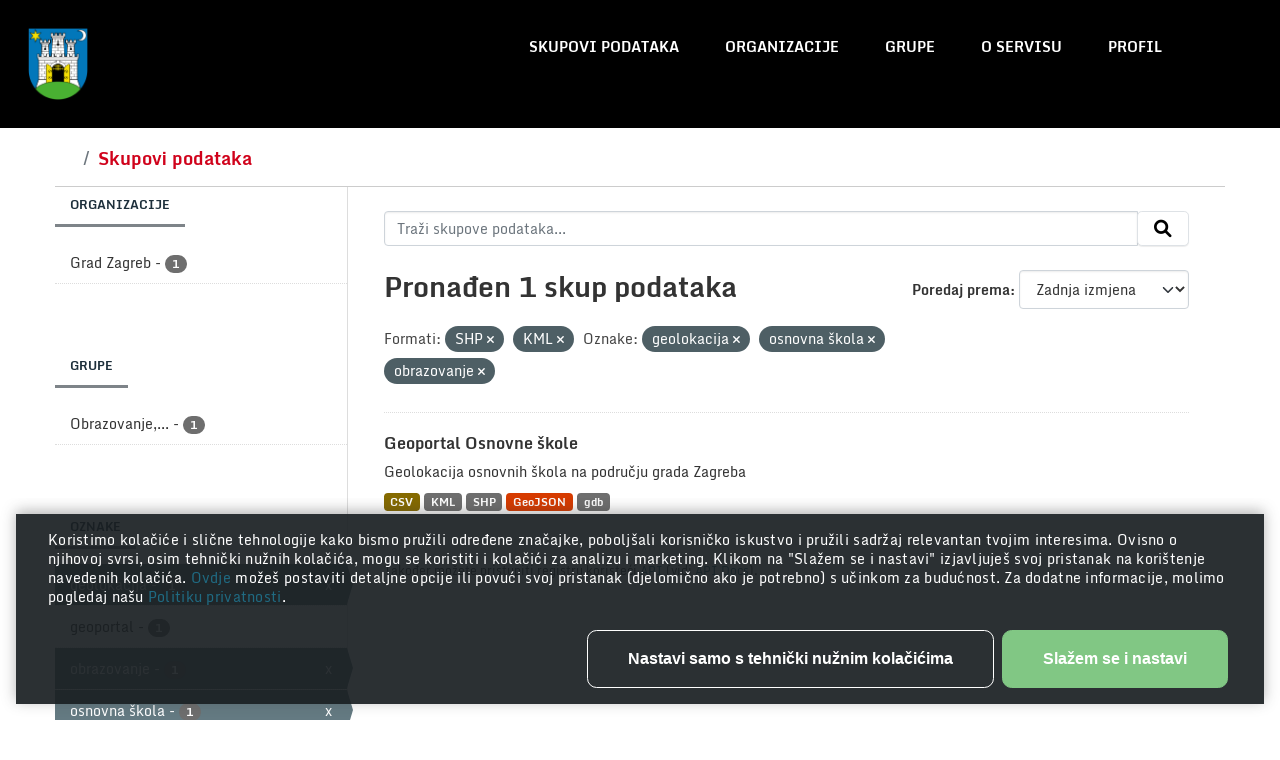

--- FILE ---
content_type: text/css; charset=utf-8
request_url: http://data.zagreb.hr/style.css
body_size: 10673
content:
@font-face {
  font-family: Monda;
  font-weight: 400;
  src: url(/fonts/Monda-Regular.ttf);
}

@font-face {
  font-family: Monda;
  font-weight: bold;
  src: url(/fonts/Monda-Bold.ttf);
}

body {
  font-family: Monda;
}

.homepage .hero {
  text-align: center;
  padding-top: 100px;
  padding-top: 6.25rem;
  background-image: url(/images/zagreb.jpg);
  background-repeat: no-repeat;
  background-size: cover;
  background-position: top center;
  position: relative;
  z-index: 1;
}

.homepage .hero h1 {
  font-size: 72px;
  font-size: 3rem;
  line-height: 100px;
  line-height: 6.25rem;
  margin: 0;
  color: #fff;
}

.homepage .module-search .search-input {
  justify-content: center;
  padding: 0 20%;
}

.homepage .module-search .search-form button {
  right: 22%;
}

.masthead {
  background: transparent;
  position: absolute;
  z-index: 10;
  width: 100%;
}

.masthead h1 {
  padding: 20px;
  float: left;
}

.masthead .logo {
  padding: 20px;
  float: left;
}

.masthead .logo img {
  max-width: 60px;
}

.masthead h1 a {
  font-size: 24px;
  margin: 0;
  color: #fff;
  text-decoration: none;
  margin: 10px;
}

.navbar-nav {
  color: #ffffff;
  text-transform: uppercase;
  font-size: 14px;
  font-weight: 700;
}

.navbar-nav li {
  position: relative;
  padding: 20px 15px 0px 0px;
}

.navbar-nav ul {
  display: none;
}

.navbar-nav li:hover ul {
  display: inline;
  position: absolute;
  top: 40px;
  left: 0px;
}

.masthead .main-navbar ul li:hover a, .masthead .main-navbar ul li:focus a, .masthead .main-navbar ul li.active a {
  background-color: transparent !important;
}

.navbar-nav ul li a {
  padding: 0px !important;
}

.masthead .main-navbar ul li a::after {
  content: '';
  display: block;
  position: absolute;
  bottom: -5px;
  left: 50%;
  transform: translate(-50%, 0);
  width: 0;
  overflow: hidden;
  height: 3px;
  background-color: #D0021B;
  backface-visibility: hidden;
  transition: width 0.3s ease;
}

.masthead .main-navbar ul li a:hover:after {
  width: 100%;
}


a.logo {
  font-size: 24px;
  margin: 0;
  color: #fff;
  text-decoration: none;
}

.site-footer {
  padding: 40px 0;
  background: #1D2F3B;
}

.site-footer a {
  color: #3f657f;
}

.site-footer a:hover {
  color: #A0AAB1;
}

.module-search {
  background: none;
  border: none !important;
  box-shadow: none;
}

.homepage .hero .search-input input {
  background: #fff;
  border: 3px solid #fff;
  border-radius: 40px;
  line-height: 2;
  font-size: 18px;
  padding: 5px 20px;
  outline: none;
  height: auto;
}

.homepage .hero .search-input .fa-search {
  color: #d82f43;
}

.homepage .module-search .search-form {
  background: none;
  border-bottom: none;
}

@media (min-width: 768px) {
  .homepage .hero {
    padding-bottom: 100px;
    padding-bottom: 6.25rem;
  }
}
@media (min-width: 1024px) {
  .homepage .hero {
    padding-top: 190px;
    padding-top: 11.875rem;
  }
}

.footer-links > ul:first-child, .attribution > p {
  font-weight: bold;
  color: #fff;
  margin: 20px 0;
  font-size: 14px;
  text-transform: uppercase;
}

.attribution img {
  padding-right: 20px;
}

.module-heading {
  margin: 0 0 50px 0;
  font-weight: bold;
  text-transform: uppercase;
  font-size: 12px;
  color: #1D2F3B;
  line-height: 19px;
  margin: 0 0 20px 0;
  position: relative;
  display: inline-block;
  background: none;
  border: none;
}

.module-heading::after {
  content: '';
  display: block;
  position: absolute;
  bottom: -5px;
  left: 0;
  width: 100%;
  height: 3px;
  background-color: #7E8489;
}

.main {
  background: none;
  background-color: #ffffff;
  padding-top: 130px;
}

.masthead {
  background-color: #000000;
}

.index-page .masthead {
  background-color: transparent;
}

.row.wrapper {
  border: none;
  border-top: 1px solid #ccc;
  box-shadow: none;
  border-radius: 0px;
}

.module.module-narrow.module-shallow {
  margin-bottom: 50px;
}

.additional-info h3 {
  font-weight: bold;
  text-transform: uppercase;
  font-size: 12px;
  color: #1D2F3B;
  line-height: 19px;
}

.tag-list {
  background-color: transparent;
  border: none;
}

.tag-list .tag {
  background-color: #fbfbfb;
  padding: 10px;
  margin-right: 10px;
}

.resource-list .resource-item {
  background-color: #FBFBFB;
    position: relative;
    padding: 20px 150px 20px 100px;
    border-bottom: 0;
    margin-bottom: 4px;
}

.resource-list .resource-item .heading {
  font-weight: bold;
  font-size: 18px;
  color: #1D2F3B;
  line-height: 30px;
}

.resource-list .resource-item .dropdown.btn-group .btn {
  background: #4A90E2;
  border-radius: 4px;
  color: #fff;
}

.module-content.page-header {
  background-color: transparent;
  border: 0px;
}

.module-content.page-header .nav.nav-tabs {
  display: table;
  table-layout: fixed;
  width: 100%;
  border: #EAEAEA 1px solid;
  border-radius: 3px;
  overflow: hidden;
}

.module-content.page-header .nav.nav-tabs li {
  display: table-cell;
  vertical-align: middle;
  border-right: #EAEAEA 1px solid;
  margin-right: -5px;
  text-align: center;
}

.module-content.page-header .nav.nav-tabs li.active {
  border: 0px;
  border-bottom: 5px solid #D0021B;
}

.module-content .image img {
  width: 131px;
}

.media-grid {
  background: none;
  border: none;
}

.media-grid .media-view {
  border: none;
}

.media-item {
  min-height: 250px !important;
  position: relative !important;
  top: 0px !important;
  left: 0px !important;
}

.masthead .main-navbar .list-unstyled {
  padding: 10px;
  background-color: #000000;
  width: 300px;
}

.index-page .masthead .main-navbar .list-unstyled {
  background-color: transparent;
}

.toolbar .breadcrumb {
  padding-top: 10px;
}

.breadcrumb .active a {
  font-weight: bold;
  color: #D0021B;
}

.key-numbers {
  background-color: #1d2f3b;
}

.key-numbers .module-stats .card {
  background-color: transparent;
  border: none;
  box-shadow: none;
  color: #fff;
}

.key-numbers .module-stats .card span.key {
  font-size: 48px;
  color: #CFDFF0;
  line-height: 79px;
  font-weight: bold;
  letter-spacing: -5px;
  display: block;
}

.key-numbers .module-stats .card span.name {
  font-size: 14px;
  color: #9ABCE3;
  line-height: 24px;
  text-transform: uppercase;
}

.homepage .module-stats .card ul {
  display: flex;
  flex-direction: row;
}

.homepage .module-stats .card ul li {
  text-align: center;
  border-right: 1px solid #293b46;
  border-left: 1px solid #293b46;
  flex-grow: 1;
}

.homepage .module-stats {
  margin-top: 0px;
}

.homepage .module-feeds {
  background: none;
  background-color: #fff;
}

.main.module-feeds h2.title {
  font-size: 16px;
  color: #1D2F3B;
  line-height: 26px;
  position: relative;
  display: inline-block;
  vertical-align: middle;
  text-transform: uppercase;
  font-weight: normal;
  margin: 0;
  margin-bottom: 40px;
}
.main.module-feeds h2.title::after {
  content: '';
  display: block;
  position: absolute;
  bottom: -5px;
  left: 0;
  width: 100%;
  height: 3px;
  background-color: #D0021B;
}

.ListingItem-description, .ListingItem-metaTime {
  font-size: 13px;
  color: #7E8489;
  line-height: 20px;
  margin: 0;
}

.main.module-feeds .dataset-item:last-of-type {
  border-bottom: 1px dotted #ddd;
  padding-bottom: 20px;
  margin-bottom: 20px;
}

.ListingItem-metaInfo {
  font-weight: bold;
  text-transform: uppercase;
  color: #000;
}

.Pill:focus, .Pill {
  border-radius: 40px;
  font-size: 14px;
  font-size: 0.875rem;
  color: #fff;
  line-height: 23px;
  padding-top: 8px;
  padding-top: 0.5rem;
  padding-bottom: 8px;
  padding-bottom: 0.5rem;
  padding-left: 15px;
  padding-left: 0.9375rem;
  padding-right: 15px;
  padding-right: 0.9375rem;
  display: inline-block;
  text-decoration: none;
}

.Pill--small {
  font-weight: bold;
  font-size: 10px;
  line-height: 16px;
  padding: 3px 10px;
}

.Type {
  border: 1px solid;
    border-top-color: currentcolor;
    border-right-color: currentcolor;
    border-bottom-color: currentcolor;
    border-left-color: currentcolor;
}

.Type {
  border-color: #515A46;
  color: #515A46;
}

.ListingItem .Type--float {
  position: absolute;
  bottom: 20px;
  right: 0;
}

.ListingItem .Type--float {
  position: relative;
  float: right;
  margin-left: 5px;
}

.More {
  font-weight: bold;
  font-size: 18px;
  color: #1D2F3B;
  line-height: 30px;
}

.homepage .module-search .tags {
  background-color: transparent;
  text-align: center;
}

.homepage .module-search .tags .tag {
  background: rgba(29, 47, 59, 0.5);
  color: #fff;
  padding: 10px;
  border: none;
  box-shadow: none;
  line-height: 60px;
  white-space: nowrap;
}

.homepage .module-search .tags .tag:hover {
  text-decoration: none;
  color: #fff;
  background: #1d2f3b;
}

.homepage .module-search .tags h3, .homepage .module-search .tags .h3, .homepage .module-search .tags .tag {
  display: inline;
  float: none;
}

@media only screen and (max-width: 900px) {
  .homepage .hero h1 {
    font-size: 2em;
    line-height: 3.25rem;
  }

  .main {
    padding-top: 100px;
  }

  .masthead .logo img {
    max-width: 30px;
  }

  .masthead h1 a {
    font-size: 20px;
  }

  #main-navigation-toggle {
    position: fixed;
    top: 0px;
    left: 0px;
    background-color: #1d2f3b;
    width: 100%;
  }

  #main-navigation-toggle .list-unstyled {
    display: block !important;
    background-color: #1d2f3b !important;
    padding: 0px;
    width: 100%;
    position: relative;
    top: 0px;
  }

  #main-navigation-toggle .list-unstyled li {
    padding: 1rem 1rem;
  }

  .navbar-light .navbar-toggler {
    z-index: 500;
    padding: 1rem 0.75rem;
  }


}